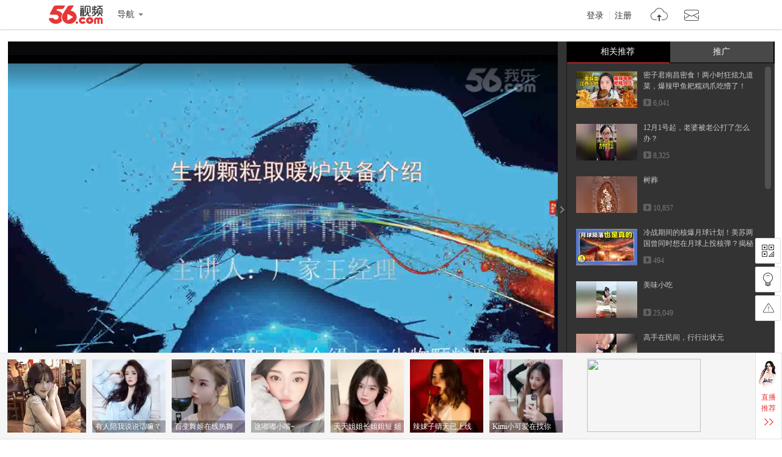

--- FILE ---
content_type: text/html; charset=utf-8
request_url: https://data.vod.itc.cn/ipinfo?json=1&platform_source=pc
body_size: 128
content:
{"Area":"美国[50]","X-FORWARDED-FOR":"3.143.249.45","live_play":"[3016, 3014, 3006]","MACHINE_ID":219,"Remote":"10.19.28.117","vod_play":"[2821, 2803, 2822, 2804]","Net":"其它[10]","ClientIP":"3.143.249.45","X-REAL-IP":"3.143.249.45"}

--- FILE ---
content_type: text/html; charset=utf-8
request_url: https://data.vod.itc.cn/ipinfo?json=1
body_size: 127
content:
{"Area":"美国[50]","X-FORWARDED-FOR":"3.143.249.45","live_play":"[3016, 3014, 3006]","MACHINE_ID":231,"Remote":"10.19.28.147","vod_play":"[2821, 2803, 2822, 2804]","Net":"其它[10]","ClientIP":"3.143.249.45","X-REAL-IP":"3.143.249.45"}

--- FILE ---
content_type: application/javascript;charset=UTF-8
request_url: https://sp.qf.56.com/v56/playPageRec.do?callback=jsonp_callback_spqf56complayPageRec
body_size: 1275
content:
jsonp_callback_spqf56complayPageRec({"status":200,"updateTime":"2026-02-01 08:11:04","message":{"banners":[{"uid":"qq-109425985","pic":"https://00cdc5c2e0ddc.cdn.sohucs.com/c_fit,w_130,h_130/cs202409/1726293461581/corp.png","roomid":"520666","intro":"古筝国风仙女沫沫吖","live":0,"level":0,"watchOnline":0,"showTime":0,"url":"https://qf.56.com/520666?union=56_float02","from":"","hot":0},{"uid":"qq-32079759","pic":"https://00cdc5c2e0ddc.cdn.sohucs.com/c_fit,w_130,h_130/cs202503/1741840776668/corp/640_640.jpg","roomid":"1511443","intro":"差点就翻车了......","live":0,"level":0,"watchOnline":0,"showTime":0,"url":"https://qf.56.com/1511443?union=56_float02","from":"","hot":0},{"uid":"shunm_56125526699","pic":"https://00cdc5c2e0ddc.cdn.sohucs.com/c_fit,w_130,h_130/cs202510/1759311458453/corp/640_640.jpg","roomid":"9584138","intro":"野玫瑰红玫瑰，反正都很贵","live":0,"level":0,"watchOnline":0,"showTime":0,"url":"https://qf.56.com/9584138?union=56_float02","from":"","hot":0},{"uid":"shunm_56125548247","pic":"https://00cdc5c2e0ddc.cdn.sohucs.com/c_fit,w_130,h_130/cs202601/1768395396053/corp/640_640.jpg","roomid":"7585343","intro":"有人陪我说说话嘛？","live":0,"level":0,"watchOnline":0,"showTime":0,"url":"https://qf.56.com/7585343?union=56_float02","from":"","hot":0},{"uid":"shunm_56114761423","pic":"https://00cdc5c2e0ddc.cdn.sohucs.com/c_fit,w_130,h_130/cs202408/1723644699058/corp.jpg","roomid":"5941000","intro":"百变舞姬在线热舞","live":0,"level":0,"watchOnline":0,"showTime":0,"url":"https://qf.56.com/5941000?union=56_float02","from":"","hot":0},{"uid":"shunm_56116235941","pic":"https://00cdc5c2e0ddc.cdn.sohucs.com/q_mini,c_cut,x_0,y_0,w_640,h_640,c_fit,w_130,h_130/cs202104/1618237737277.jpeg","roomid":"77777","intro":"这嘟嘟小嘴~","live":0,"level":0,"watchOnline":0,"showTime":0,"url":"https://qf.56.com/77777?union=56_float02","from":"","hot":0},{"uid":"shunm_56124648044","pic":"https://00cdc5c2e0ddc.cdn.sohucs.com/c_fit,w_130,h_130/cs202410/1729781566280/corp.png","roomid":"3434287","intro":"天天姐姐长姐姐短 姐姐饿了又不管！","live":0,"level":0,"watchOnline":0,"showTime":0,"url":"https://qf.56.com/3434287?union=56_float02","from":"","hot":0},{"uid":"shunm_56111462682","pic":"https://00cdc5c2e0ddc.cdn.sohucs.com/c_fit,w_130,h_130/cs202110/1635401611615/corp.png","roomid":"520720","intro":"辣妹子晴天已上线","live":0,"level":0,"watchOnline":0,"showTime":0,"url":"https://qf.56.com/520720?union=56_float02","from":"","hot":0},{"uid":"shunm_56111284925","pic":"https://00cdc5c2e0ddc.cdn.sohucs.com/c_fit,w_130,h_130/cs202106/1624979440841/corp.png","roomid":"520052","intro":"Kimi小可爱在找你","live":0,"level":0,"watchOnline":0,"showTime":0,"url":"https://qf.56.com/520052?union=56_float02","from":"","hot":0},{"uid":"wx-fhuzmgkhoh","pic":"https://00cdc5c2e0ddc.cdn.sohucs.com/c_fit,w_130,h_130/cs202404/1711941957423/corp.jpg","roomid":"520800","intro":"腻腻在线点歌台","live":0,"level":0,"watchOnline":0,"showTime":0,"url":"https://qf.56.com/520800?union=56_float02","from":"","hot":0}],"hots":[{"pic":"https://00cdc5c2e0ddc.cdn.sohucs.com/c_fit,w_230,h_230/cs202406/1717860583645/corp.jpg","uid":"qq-mcnfgsqdps","roomid":"6666","intro":"这个直播间有情况！","live":0,"hot":0},{"pic":"https://00cdc5c2e0ddc.cdn.sohucs.com/c_fit,w_230,h_230/cs202312/1703510921025/corp.png","uid":"wx-110756231","roomid":"5460201","intro":"暖心动听大沁沁","live":0,"hot":0},{"pic":"https://00cdc5c2e0ddc.cdn.sohucs.com/c_cut,x_0,y_136,w_1276,h_1276,c_fit,w_230,h_230/cs202410/1729112886916.jpg","uid":"wx-104915535","roomid":"520208","intro":"唱歌好听~","live":0,"hot":0}],"news":[{"title":"纯属娱乐，无不良引导！","link":"https://sp.qf.56.com/sohu/playerBottom.do?union=56_playeredu1\u0026canTalent=0"},{"title":"你不知道千帆吗？在那个圈子火爆了！","link":"https://sp.qf.56.com/sohu/playerBottom.do?canTalent=1"},{"title":"读书看报与你道早安~","link":"https://sp.qf.56.com/sohu/playerBottom.do?union=56_playeredu1\u0026canTalent=0"},{"title":"眉如远山含黛，目似秋水含波","link":"https://sp.qf.56.com/sohu/playerBottom.do?union=56_playeredu1\u0026canTalent=0"}],"adLeft":{"title":"想不出文案，想你了~","picUrl":"https://00cdc5c2e0ddc.cdn.sohucs.com/cs202509/nCFit_1756802287942.gif","url":"https://sp.qf.56.com/sohu/playerBottom.do?canTalent=1"},"adRight":{"title":"读书看报与你说早安~","picUrl":"https://00cdc5c2e0ddc.cdn.sohucs.com/cs202507/1753932040617.jpg","url":"https://sp.qf.56.com/sohu/playerBottom.do?canTalent=1"}}})

--- FILE ---
content_type: text/javascript;charset=UTF-8
request_url: https://rc.vrs.sohu.com/56/ugc?pageSize=15&pageSize3=6&pageSize5=8&pageSize6=8&catecode=3&vid=167527673&pid&var2=pgcvideos&refer=&fuuid=17699046616917463964&title=%25u751F%25u7269%25u8D28%25u9897%25u7C92%25u53D6%25u6696%25u7089%25u54EA%25u4E2A%25u54C1%25u724C%25u597D%25u548C%25u6F4D%25u574A%25u751F%25u7269%25u8D28%25u9897%25u7C92%25u53D6%25u6696%25u7089&p=&u=17699046616917463964&y&jsonp=1&ab=0&topicId=&source=20&cid=9001&pageNum=1&relate_strategy=01&callback=pgcvideos
body_size: 3451
content:
pgcvideos({"ukey":0,"tab":true,"relate_strategy":"07","relate":{"tabId":0,"cateId":"17","topics":[],"cateName":"热门推荐"},"topicIdList":[],"cateId":"17","like":[],"pageSize5":4,"pageSize6":0,"totalCount5":4,"totalCount6":0,"videos5":[{"vid56":197978872,"v_100_60":"http://e3f49eaa46b57.cdn.sohucs.com/c_pad,w_100,h_60,blur_80/sscs/2025/8/14/0/10/6_198c6d258f0g128SysCutcloudSrcimag_664470443_8_0b.jpg","vid56Encode":"MTk3OTc4ODcy","albumId":9940832,"pid":9940832,"cateCode":"337303","v_190_120":"http://e3f49eaa46b57.cdn.sohucs.com/c_pad,w_190,h_120,blur_80/sscs/2025/8/14/0/10/6_198c6d258f0g128SysCutcloudSrcimag_664470443_8_0b.jpg","vid":664470443,"pid56Encode":"MTQ1OTkwNTQ","playCount":14122,"r":"9001","timeLength":"201","videoName":"漂亮寡妇主动找到村里老实人，让他晚上到自己卧室来","pid56":14599054,"id":664470443,"v_140_90":"http://e3f49eaa46b57.cdn.sohucs.com/c_pad,w_190,h_120,blur_80/sscs/2025/8/14/0/10/6_198c6d258f0g128SysCutcloudSrcimag_664470443_8_0b.jpg","userId56":"sh-ghcijoriuz","cid":9001,"uploadtime":"2025-08-14 00:08:55"},{"vid56":198141380,"v_100_60":"http://e3f49eaa46b57.cdn.sohucs.com/c_pad,w_100,h_60,blur_80/2025/8/22/20/11/MTAwMTE5XzE3NTU4NjQ3MDQ1MDk=.jpeg","vid56Encode":"MTk4MTQxMzgw","albumId":0,"pid":-1,"cateCode":"331301","v_190_120":"http://e3f49eaa46b57.cdn.sohucs.com/c_pad,w_190,h_120,blur_80/2025/8/22/20/11/MTAwMTE5XzE3NTU4NjQ3MDQ1MDk=.jpeg","vid":666831797,"playCount":20688,"r":"9001","timeLength":"43","videoName":"生活中的邪修，离谱、高效、性价比拉满了！#戏精的日常 #2025秋季搜狐视频播主大会","id":666831797,"v_140_90":"http://e3f49eaa46b57.cdn.sohucs.com/c_pad,w_190,h_120,blur_80/2025/8/22/20/11/MTAwMTE5XzE3NTU4NjQ3MDQ1MDk=.jpeg","userId56":"tvunm_56117851157","cid":9001,"uploadtime":"2025-08-22 20:10:31"},{"vid56":199828565,"v_100_60":"http://e3f49eaa46b57.cdn.sohucs.com/c_pad,w_100,h_60,blur_80/sscs/2025/12/11/22/6/6_19b3178ae43g128SysCutcloudSrcimag_688546549_7_0b.jpg","vid56Encode":"MTk5ODI4NTY1","albumId":0,"pid":-1,"cateCode":"332300","v_190_120":"http://e3f49eaa46b57.cdn.sohucs.com/c_pad,w_190,h_120,blur_80/sscs/2025/12/11/22/6/6_19b3178ae43g128SysCutcloudSrcimag_688546549_7_0b.jpg","vid":688546549,"playCount":1066,"r":"9001","timeLength":"45","videoName":"2026年结婚前的五个忠告","id":688546549,"v_140_90":"http://e3f49eaa46b57.cdn.sohucs.com/c_pad,w_190,h_120,blur_80/sscs/2025/12/11/22/6/6_19b3178ae43g128SysCutcloudSrcimag_688546549_7_0b.jpg","userId56":"tvunm_56124355477","cid":9001,"uploadtime":"2025-12-11 22:35:59"},{"vid56":199371972,"v_100_60":"http://e3f49eaa46b57.cdn.sohucs.com/c_pad,w_100,h_60,blur_80/sscs/2025/11/13/4/29/6_19a9d806b65g40SysCutcloudSrcimag_683286762_7_0b.jpg","vid56Encode":"MTk5MzcxOTcy","albumId":0,"pid":-1,"cateCode":"323300300","v_190_120":"http://e3f49eaa46b57.cdn.sohucs.com/c_pad,w_190,h_120,blur_80/sscs/2025/11/13/4/29/6_19a9d806b65g40SysCutcloudSrcimag_683286762_7_0b.jpg","vid":683286762,"playCount":986,"r":"9001","timeLength":"60","videoName":"#搜狐视频关注流2025影像大赛 邓丽君经典老歌","id":683286762,"v_140_90":"http://e3f49eaa46b57.cdn.sohucs.com/c_pad,w_190,h_120,blur_80/sscs/2025/11/13/4/29/6_19a9d806b65g40SysCutcloudSrcimag_683286762_7_0b.jpg","userId56":"tvunm_56121014563","cid":9001,"uploadtime":"2025-11-13 04:59:29"}],"videos6":[],"callback5":"","callback6":"","status":1,"pageNo":1,"pageSize":15,"pageSize2":0,"pageSize3":0,"pageSize4":0,"totalCount":15,"totalCount2":0,"totalCount3":15,"totalCount4":0,"videos":[{"vid56":200279935,"v_100_60":"http://e3f49eaa46b57.cdn.sohucs.com/c_pad,w_100,h_60,blur_80/300114/2026/1/11/10/58/caf8ebca-5a1d-4354-aec8-27335531965c.jpg","vid56Encode":"MjAwMjc5OTM1","albumId":0,"pid":-1,"cateCode":"306301308","v_190_120":"http://e3f49eaa46b57.cdn.sohucs.com/c_pad,w_190,h_120,blur_80/300114/2026/1/11/10/58/caf8ebca-5a1d-4354-aec8-27335531965c.jpg","vid":693901941,"playCount":6041,"r":"9001","timeLength":"533","videoName":"密子君南昌密食！两小时狂炫九道菜，爆辣甲鱼耙糯鸡爪吃懵了！","id":693901941,"v_140_90":"http://e3f49eaa46b57.cdn.sohucs.com/c_pad,w_190,h_120,blur_80/300114/2026/1/11/10/58/caf8ebca-5a1d-4354-aec8-27335531965c.jpg","userId56":"shunm_56103138990","cid":9001,"uploadtime":"2026-01-11 10:57:28"},{"vid56":199250542,"v_100_60":"http://e3f49eaa46b57.cdn.sohucs.com/c_pad,w_100,h_60,blur_80/sscs/2025/11/4/23/11/6_19a730ef58cg41SysCutcloudSrcimag_681940150_7_0b.jpg","vid56Encode":"MTk5MjUwNTQy","albumId":0,"pid":-1,"cateCode":"332300","v_190_120":"http://e3f49eaa46b57.cdn.sohucs.com/c_pad,w_190,h_120,blur_80/sscs/2025/11/4/23/11/6_19a730ef58cg41SysCutcloudSrcimag_681940150_7_0b.jpg","vid":681940150,"playCount":8325,"r":"9001","timeLength":"41","videoName":"12月1号起，老婆被老公打了怎么办？","id":681940150,"v_140_90":"http://e3f49eaa46b57.cdn.sohucs.com/c_pad,w_190,h_120,blur_80/sscs/2025/11/4/23/11/6_19a730ef58cg41SysCutcloudSrcimag_681940150_7_0b.jpg","userId56":"tvunm_56124355477","cid":9001,"uploadtime":"2025-11-04 23:11:13"},{"vid56":197915563,"v_100_60":"http://e3f49eaa46b57.cdn.sohucs.com/c_pad,w_100,h_60,blur_80/sscs/2025/8/10/13/3/6_198b51915d0g40SysCutcloudSrcimag_663322734_8_4b.jpg","vid56Encode":"MTk3OTE1NTYz","albumId":9946779,"pid":9946779,"cateCode":"337303","v_190_120":"http://e3f49eaa46b57.cdn.sohucs.com/c_pad,w_190,h_120,blur_80/sscs/2025/8/10/13/3/6_198b51915d0g40SysCutcloudSrcimag_663322734_8_4b.jpg","vid":663322734,"pid56Encode":"MTQ2MDAxNTI","playCount":10857,"r":"9001","timeLength":"43","videoName":"树葬","pid56":14600152,"id":663322734,"v_140_90":"http://e3f49eaa46b57.cdn.sohucs.com/c_pad,w_190,h_120,blur_80/sscs/2025/8/10/13/3/6_198b51915d0g40SysCutcloudSrcimag_663322734_8_4b.jpg","userId56":"info_56125494743","cid":9001,"uploadtime":"2025-08-10 13:30:59"},{"vid56":200498182,"v_100_60":"http://e3f49eaa46b57.cdn.sohucs.com/c_pad,w_100,h_60,blur_80/300114/2026/1/19/17/43/aa05076b-2834-4f4b-afda-64b3c2227271.png","vid56Encode":"MjAwNDk4MTgy","albumId":0,"pid":-1,"cateCode":"310304314","v_190_120":"http://e3f49eaa46b57.cdn.sohucs.com/c_pad,w_190,h_120,blur_80/300114/2026/1/19/17/43/aa05076b-2834-4f4b-afda-64b3c2227271.png","vid":695339624,"playCount":494,"r":"9001","timeLength":"946","videoName":"冷战期间的核爆月球计划！美苏两国曾同时想在月球上投核弹？揭秘A119计划，其中有高等文明的参与吗.｜总裁聊聊","id":695339624,"v_140_90":"http://e3f49eaa46b57.cdn.sohucs.com/c_pad,w_190,h_120,blur_80/300114/2026/1/19/17/43/aa05076b-2834-4f4b-afda-64b3c2227271.png","userId56":"info_56117831467","cid":9001,"uploadtime":"2026-01-19 17:38:57"},{"vid56":198222686,"v_100_60":"http://e3f49eaa46b57.cdn.sohucs.com/c_pad,w_100,h_60,blur_80/sscs/2025/8/27/12/21/6_1990c62689fg128SysCutcloudSrcimag_668572706_7_0b.jpg","vid56Encode":"MTk4MjIyNjg2","albumId":0,"pid":-1,"cateCode":"330300302","v_190_120":"http://e3f49eaa46b57.cdn.sohucs.com/c_pad,w_190,h_120,blur_80/sscs/2025/8/27/12/21/6_1990c62689fg128SysCutcloudSrcimag_668572706_7_0b.jpg","vid":668572706,"playCount":25049,"r":"9001","timeLength":"254","videoName":"美味小吃","id":668572706,"v_140_90":"http://e3f49eaa46b57.cdn.sohucs.com/c_pad,w_190,h_120,blur_80/sscs/2025/8/27/12/21/6_1990c62689fg128SysCutcloudSrcimag_668572706_7_0b.jpg","userId56":"tvunm_56120088866","cid":9001,"uploadtime":"2025-08-27 12:21:03"},{"vid56":199832112,"v_100_60":"http://e3f49eaa46b57.cdn.sohucs.com/c_pad,w_100,h_60,blur_80/sscs/2025/12/12/8/18/6_19b33aa9155g41SysCutcloudSrcimag_688611625_8_5b.jpg","vid56Encode":"MTk5ODMyMTEy","albumId":0,"pid":-1,"cateCode":"338302","v_190_120":"http://e3f49eaa46b57.cdn.sohucs.com/c_pad,w_190,h_120,blur_80/sscs/2025/12/12/8/18/6_19b33aa9155g41SysCutcloudSrcimag_688611625_8_5b.jpg","vid":688611625,"playCount":721,"r":"9001","timeLength":"62","videoName":"高手在民间，行行出状元 ","id":688611625,"v_140_90":"http://e3f49eaa46b57.cdn.sohucs.com/c_pad,w_190,h_120,blur_80/sscs/2025/12/12/8/18/6_19b33aa9155g41SysCutcloudSrcimag_688611625_8_5b.jpg","userId56":"info_56120869217","cid":9001,"uploadtime":"2025-12-12 08:48:18"},{"vid56":200361311,"v_100_60":"http://e3f49eaa46b57.cdn.sohucs.com/c_pad,w_100,h_60,blur_80/300119/2026/1/16/10/46/3f02c224-abf4-4891-b0bf-cefd37a41eb9.jpeg","vid56Encode":"MjAwMzYxMzEx","albumId":0,"pid":-1,"cateCode":"322304314","v_190_120":"http://e3f49eaa46b57.cdn.sohucs.com/c_pad,w_190,h_120,blur_80/300119/2026/1/16/10/46/3f02c224-abf4-4891-b0bf-cefd37a41eb9.jpeg","vid":694763533,"playCount":1008,"r":"9001","timeLength":"95","videoName":"找出并驱赶所有混进来的男人#小游戏 ","id":694763533,"v_140_90":"http://e3f49eaa46b57.cdn.sohucs.com/c_pad,w_190,h_120,blur_80/300119/2026/1/16/10/46/3f02c224-abf4-4891-b0bf-cefd37a41eb9.jpeg","userId56":"info_56124291361","cid":9001,"uploadtime":"2026-01-16 10:46:31"},{"vid56":200175239,"v_100_60":"http://e3f49eaa46b57.cdn.sohucs.com/c_pad,w_100,h_60,blur_80/sscs/2026/1/4/22/16/6_19bad1b31c9g128SysCutcloudSrcimag_692721467_7_0b.jpg","vid56Encode":"MjAwMTc1MjM5","albumId":0,"pid":-1,"cateCode":"332300","v_190_120":"http://e3f49eaa46b57.cdn.sohucs.com/c_pad,w_190,h_120,blur_80/sscs/2026/1/4/22/16/6_19bad1b31c9g128SysCutcloudSrcimag_692721467_7_0b.jpg","vid":692721467,"playCount":3703,"r":"9001","timeLength":"46","videoName":"注意了，这三种同居要判刑，坐牢","id":692721467,"v_140_90":"http://e3f49eaa46b57.cdn.sohucs.com/c_pad,w_190,h_120,blur_80/sscs/2026/1/4/22/16/6_19bad1b31c9g128SysCutcloudSrcimag_692721467_7_0b.jpg","userId56":"tvunm_56124355477","cid":9001,"uploadtime":"2026-01-04 22:46:20"},{"vid56":200053993,"v_100_60":"http://e3f49eaa46b57.cdn.sohucs.com/c_pad,w_100,h_60,blur_80/sscs/2025/12/26/17/12/6_19b7d907dfcg41SysCutcloudSrcimag_691167738_8_1b.jpg","vid56Encode":"MjAwMDUzOTkz","albumId":9972871,"pid":9972871,"cateCode":"322304316","v_190_120":"http://e3f49eaa46b57.cdn.sohucs.com/c_pad,w_190,h_120,blur_80/sscs/2025/12/26/17/12/6_19b7d907dfcg41SysCutcloudSrcimag_691167738_8_1b.jpg","vid":691167738,"pid56Encode":"MTQ2MDIyODg","playCount":1575,"r":"9001","timeLength":"74","videoName":"和尚","pid56":14602288,"id":691167738,"v_140_90":"http://e3f49eaa46b57.cdn.sohucs.com/c_pad,w_190,h_120,blur_80/sscs/2025/12/26/17/12/6_19b7d907dfcg41SysCutcloudSrcimag_691167738_8_1b.jpg","userId56":"info_56125494743","cid":9001,"uploadtime":"2025-12-26 17:11:55"},{"vid56":199361795,"v_100_60":"http://e3f49eaa46b57.cdn.sohucs.com/c_pad,w_100,h_60,blur_80/sscs/2025/11/10/12/6/6_19a8f936696g40SysCutcloudSrcimag_682836071_8_5b.jpg","vid56Encode":"MTk5MzYxNzk1","albumId":0,"pid":-1,"cateCode":"336300301","v_190_120":"http://e3f49eaa46b57.cdn.sohucs.com/c_pad,w_190,h_120,blur_80/sscs/2025/11/10/12/6/6_19a8f936696g40SysCutcloudSrcimag_682836071_8_5b.jpg","vid":682836071,"playCount":4950,"r":"9001","timeLength":"66","videoName":"长大后我把自己重新养了一遍【铁罐糖篇","id":682836071,"v_140_90":"http://e3f49eaa46b57.cdn.sohucs.com/c_pad,w_190,h_120,blur_80/sscs/2025/11/10/12/6/6_19a8f936696g40SysCutcloudSrcimag_682836071_8_5b.jpg","userId56":"info_56124011164","cid":9001,"uploadtime":"2025-11-10 12:03:03"},{"vid56":198639837,"v_100_60":"http://e3f49eaa46b57.cdn.sohucs.com/c_pad,w_100,h_60,blur_80/sscs/2025/9/24/21/17/6_1999f9b9165g128SysCutcloudSrcimag_674763971_8_0b.jpg","vid56Encode":"MTk4NjM5ODM3","albumId":0,"pid":-1,"cateCode":"317300300","v_190_120":"http://e3f49eaa46b57.cdn.sohucs.com/c_pad,w_190,h_120,blur_80/sscs/2025/9/24/21/17/6_1999f9b9165g128SysCutcloudSrcimag_674763971_8_0b.jpg","vid":674763971,"playCount":1518,"r":"9001","timeLength":"66","videoName":"2种药，千万不能长期吃！#医学科普 #药 ","id":674763971,"v_140_90":"http://e3f49eaa46b57.cdn.sohucs.com/c_pad,w_190,h_120,blur_80/sscs/2025/9/24/21/17/6_1999f9b9165g128SysCutcloudSrcimag_674763971_8_0b.jpg","userId56":"tvunm_56125273304","cid":9001,"uploadtime":"2025-09-24 21:46:02"},{"vid56":198418681,"v_100_60":"http://e3f49eaa46b57.cdn.sohucs.com/c_pad,w_100,h_60,blur_80/2025/9/8/15/54/MTAwMTE0XzE3NTczMTgwOTU3MTA=.jpg","vid56Encode":"MTk4NDE4Njgx","albumId":9942806,"pid":9942806,"cateCode":"321302313","v_190_120":"http://e3f49eaa46b57.cdn.sohucs.com/c_pad,w_190,h_120,blur_80/2025/9/8/15/54/MTAwMTE0XzE3NTczMTgwOTU3MTA=.jpg","vid":671495134,"pid56Encode":"MTQ1OTkzNzk","playCount":3544,"r":"9001","timeLength":"99","videoName":"单挑粉丝拆哪吒卡片，9场比赛各种好卡，老弟你还得练","pid56":14599379,"id":671495134,"v_140_90":"http://e3f49eaa46b57.cdn.sohucs.com/c_pad,w_190,h_120,blur_80/2025/9/8/15/54/MTAwMTE0XzE3NTczMTgwOTU3MTA=.jpg","userId56":"info_56120756339","cid":9001,"uploadtime":"2025-09-08 15:54:39"},{"vid56":198397829,"v_100_60":"http://e3f49eaa46b57.cdn.sohucs.com/c_pad,w_100,h_60,blur_80/sscs/2025/9/6/22/9/6_1994318cc05g128SysCutcloudSrcimag_671020013_8_0b.jpg","vid56Encode":"MTk4Mzk3ODI5","albumId":0,"pid":-1,"cateCode":"300304316","v_190_120":"http://e3f49eaa46b57.cdn.sohucs.com/c_pad,w_190,h_120,blur_80/sscs/2025/9/6/22/9/6_1994318cc05g128SysCutcloudSrcimag_671020013_8_0b.jpg","vid":671020013,"playCount":9742,"r":"9001","timeLength":"33","videoName":"偷东西看不到？ 这老板带不动啊，真没救了！","id":671020013,"v_140_90":"http://e3f49eaa46b57.cdn.sohucs.com/c_pad,w_190,h_120,blur_80/sscs/2025/9/6/22/9/6_1994318cc05g128SysCutcloudSrcimag_671020013_8_0b.jpg","userId56":"info_56119930585","cid":9001,"uploadtime":"2025-09-06 22:38:19"},{"vid56":200355140,"v_100_60":"http://e3f49eaa46b57.cdn.sohucs.com/c_pad,w_100,h_60,blur_80/300114/2026/1/15/20/41/031b8dcf-bbae-4d14-860e-3b2960983f58.jpg","vid56Encode":"MjAwMzU1MTQw","albumId":9977780,"pid":9977780,"cateCode":"337305","v_190_120":"http://e3f49eaa46b57.cdn.sohucs.com/c_pad,w_190,h_120,blur_80/300114/2026/1/15/20/41/031b8dcf-bbae-4d14-860e-3b2960983f58.jpg","vid":694664525,"pid56Encode":"MTQ2MDI1NTI","playCount":380,"r":"9001","timeLength":"214","videoName":"成都339电视塔旋转拍摄教程来了，这样的大范围移动延时摄影如何拍摄？","pid56":14602552,"id":694664525,"v_140_90":"http://e3f49eaa46b57.cdn.sohucs.com/c_pad,w_190,h_120,blur_80/300114/2026/1/15/20/41/031b8dcf-bbae-4d14-860e-3b2960983f58.jpg","userId56":"tvunm_56122947005","cid":9001,"uploadtime":"2026-01-15 20:40:02"},{"vid56":199505481,"v_100_60":"http://e3f49eaa46b57.cdn.sohucs.com/c_pad,w_100,h_60,blur_80/sscs/2025/11/21/9/27/6_19ac7a75b1eg128SysCutcloudSrcimag_684820706_8_2b.jpg","vid56Encode":"MTk5NTA1NDgx","albumId":0,"pid":-1,"cateCode":"308300300","v_190_120":"http://e3f49eaa46b57.cdn.sohucs.com/c_pad,w_190,h_120,blur_80/sscs/2025/11/21/9/27/6_19ac7a75b1eg128SysCutcloudSrcimag_684820706_8_2b.jpg","vid":684820706,"playCount":1872,"r":"9001","timeLength":"164","videoName":"鬣狗族群与狮子族群因食物争斗","id":684820706,"v_140_90":"http://e3f49eaa46b57.cdn.sohucs.com/c_pad,w_190,h_120,blur_80/sscs/2025/11/21/9/27/6_19ac7a75b1eg128SysCutcloudSrcimag_684820706_8_2b.jpg","userId56":"info_56118996935","cid":9001,"uploadtime":"2025-11-21 09:26:00"}],"videos2":[],"videos3":[],"videos4":[],"callback":"","callback2":"","callback3":"","callback4":""})

--- FILE ---
content_type: application/javascript;charset=UTF-8
request_url: https://sp.qf.56.com/v56/playShow.do?callback=jsonp_xiu_zb_api
body_size: 758
content:
jsonp_xiu_zb_api({"status":200,"updateTime":"2026-02-01 08:11:04","message":{"liveAnchors":[{"uid":"shunm_56115470208","roomid":"520888","intro":"今天你会陪我下播吗？","live":0,"level":26,"nickname":"暖暖微笑","bigHeadUrl":"https://00cdc5c2e0ddc.cdn.sohucs.com/cs202303/1677900633753/corp.jpg","watchOnline":0,"showTime":0,"url":"https://qf.56.com/520888?union=56_live_2","from":"","hot":0},{"uid":"shunm_56103540762","roomid":"520188","intro":"嗨，好久不见，想你了","live":0,"level":35,"nickname":"LC◇艾达努力着","bigHeadUrl":"https://00cdc5c2e0ddc.cdn.sohucs.com/cs202309/1694081278251/corp.jpg","watchOnline":0,"showTime":0,"url":"https://qf.56.com/520188?union=56_live_2","from":"","hot":0},{"uid":"shunm_56101742743","roomid":"520555","intro":"古典女神，柔情若水","live":0,"level":35,"nickname":"灬若水","bigHeadUrl":"https://00cdc5c2e0ddc.cdn.sohucs.com/cs202501/1736929899898/corp.jpg","watchOnline":0,"showTime":0,"url":"https://qf.56.com/520555?union=56_live_2","from":"","hot":0},{"uid":"shunm_56114761962","roomid":"5152304","intro":"温婉女神雯雯","live":0,"level":21,"nickname":"开心雯雯","bigHeadUrl":"https://00cdc5c2e0ddc.cdn.sohucs.com/q_mini,c_cut,x_0,y_0,w_640,h_640,c_fit,w_640,h_640/cs202011/1604554685035.jpeg","watchOnline":0,"showTime":0,"url":"https://qf.56.com/5152304?union=56_live_2","from":"","hot":0}],"hotAnchors":[{"uid":"shunm_56125548783","roomid":"6746514","intro":"夯爆了！","live":0,"level":5,"nickname":"迟早早~","bigHeadUrl":"https://00cdc5c2e0ddc.cdn.sohucs.com/cs202601/1768741575071/corp.jpg","watchOnline":0,"showTime":0,"url":"https://qf.56.com/6746514?union=56_live_3","from":"","hot":0},{"uid":"wx-110955604","roomid":"520798","intro":"你刚刚是不是在找我？","live":0,"level":37,"nickname":"影宝~","bigHeadUrl":"https://00cdc5c2e0ddc.cdn.sohucs.com/q_mini,c_cut,x_0,y_0,w_640,h_640,c_fit,w_640,h_640/cs202103/1615518131628.jpeg","watchOnline":0,"showTime":0,"url":"https://qf.56.com/520798?union=56_live_3","from":"","hot":0},{"uid":"qq-119586766","roomid":"520333","intro":"喜欢就点赞，直播更好看！","live":0,"level":16,"nickname":"徐梦瑶","bigHeadUrl":"https://00cdc5c2e0ddc.cdn.sohucs.com/cs202407/1722057145009/corp.jpg","watchOnline":0,"showTime":0,"url":"https://qf.56.com/520333?union=56_live_3","from":"","hot":0},{"uid":"qq-120213216","roomid":"520688","intro":"你相信光嘛？","live":0,"level":18,"nickname":"琳达Lin","bigHeadUrl":"https://00cdc5c2e0ddc.cdn.sohucs.com/cs202403/1711363537320/corp.jpg","watchOnline":0,"showTime":0,"url":"https://qf.56.com/520688?union=56_live_3","from":"","hot":0}]}})

--- FILE ---
content_type: text/plain;charset=UTF-8
request_url: https://v4-passport.56.com/i/cookie/common?callback=passport4011_cb1769904665553&domain=56.com&_=1769904665572
body_size: -301
content:
passport4011_cb1769904665553({"body":"","message":"Success","status":200})